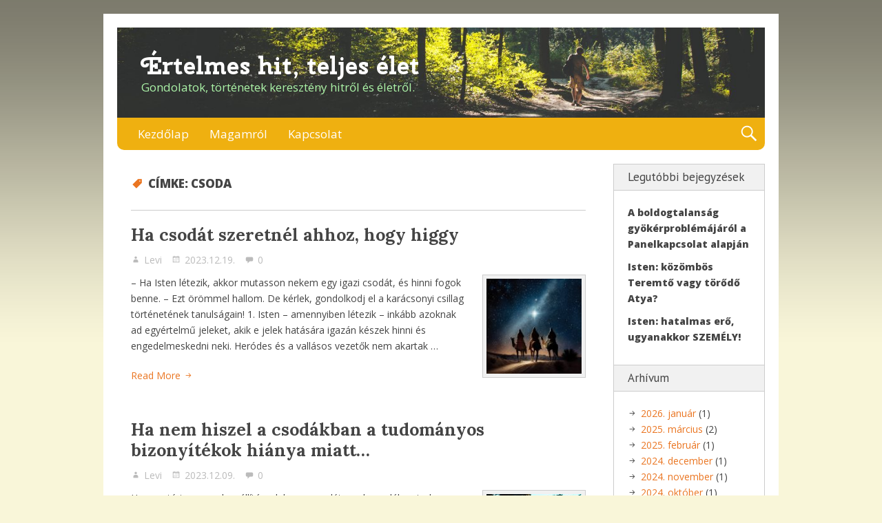

--- FILE ---
content_type: text/html; charset=UTF-8
request_url: http://albulevente.ro/index.php/tag/csoda/
body_size: 33610
content:
<!DOCTYPE html>
<html lang="hu" class="no-js">

<head>
<script type="text/javascript">
/* <![CDATA[ */
document.documentElement.className = document.documentElement.className.replace(new RegExp('(^|\\s)no-js(\\s|$)'), '$1js$2');
/* ]]> */
</script>
<meta charset="UTF-8">
<meta name="viewport" content="width=device-width, initial-scale=1">
<link rel="pingback" href="http://albulevente.ro/xmlrpc.php">
<title>csoda &#8211; Értelmes hit, teljes élet</title>
<meta name='robots' content='max-image-preview:large' />
<link rel='dns-prefetch' href='//fonts.googleapis.com' />
<link rel="alternate" type="application/rss+xml" title="Értelmes hit, teljes élet &raquo; hírcsatorna" href="http://albulevente.ro/index.php/feed/" />
<link rel="alternate" type="application/rss+xml" title="Értelmes hit, teljes élet &raquo; hozzászólás hírcsatorna" href="http://albulevente.ro/index.php/comments/feed/" />
<link rel="alternate" type="application/rss+xml" title="Értelmes hit, teljes élet &raquo; csoda címke hírcsatorna" href="http://albulevente.ro/index.php/tag/csoda/feed/" />
<script type="text/javascript">
window._wpemojiSettings = {"baseUrl":"https:\/\/s.w.org\/images\/core\/emoji\/14.0.0\/72x72\/","ext":".png","svgUrl":"https:\/\/s.w.org\/images\/core\/emoji\/14.0.0\/svg\/","svgExt":".svg","source":{"concatemoji":"http:\/\/albulevente.ro\/wp-includes\/js\/wp-emoji-release.min.js?ver=6.2.8"}};
/*! This file is auto-generated */
!function(e,a,t){var n,r,o,i=a.createElement("canvas"),p=i.getContext&&i.getContext("2d");function s(e,t){p.clearRect(0,0,i.width,i.height),p.fillText(e,0,0);e=i.toDataURL();return p.clearRect(0,0,i.width,i.height),p.fillText(t,0,0),e===i.toDataURL()}function c(e){var t=a.createElement("script");t.src=e,t.defer=t.type="text/javascript",a.getElementsByTagName("head")[0].appendChild(t)}for(o=Array("flag","emoji"),t.supports={everything:!0,everythingExceptFlag:!0},r=0;r<o.length;r++)t.supports[o[r]]=function(e){if(p&&p.fillText)switch(p.textBaseline="top",p.font="600 32px Arial",e){case"flag":return s("\ud83c\udff3\ufe0f\u200d\u26a7\ufe0f","\ud83c\udff3\ufe0f\u200b\u26a7\ufe0f")?!1:!s("\ud83c\uddfa\ud83c\uddf3","\ud83c\uddfa\u200b\ud83c\uddf3")&&!s("\ud83c\udff4\udb40\udc67\udb40\udc62\udb40\udc65\udb40\udc6e\udb40\udc67\udb40\udc7f","\ud83c\udff4\u200b\udb40\udc67\u200b\udb40\udc62\u200b\udb40\udc65\u200b\udb40\udc6e\u200b\udb40\udc67\u200b\udb40\udc7f");case"emoji":return!s("\ud83e\udef1\ud83c\udffb\u200d\ud83e\udef2\ud83c\udfff","\ud83e\udef1\ud83c\udffb\u200b\ud83e\udef2\ud83c\udfff")}return!1}(o[r]),t.supports.everything=t.supports.everything&&t.supports[o[r]],"flag"!==o[r]&&(t.supports.everythingExceptFlag=t.supports.everythingExceptFlag&&t.supports[o[r]]);t.supports.everythingExceptFlag=t.supports.everythingExceptFlag&&!t.supports.flag,t.DOMReady=!1,t.readyCallback=function(){t.DOMReady=!0},t.supports.everything||(n=function(){t.readyCallback()},a.addEventListener?(a.addEventListener("DOMContentLoaded",n,!1),e.addEventListener("load",n,!1)):(e.attachEvent("onload",n),a.attachEvent("onreadystatechange",function(){"complete"===a.readyState&&t.readyCallback()})),(e=t.source||{}).concatemoji?c(e.concatemoji):e.wpemoji&&e.twemoji&&(c(e.twemoji),c(e.wpemoji)))}(window,document,window._wpemojiSettings);
</script>
<style type="text/css">
img.wp-smiley,
img.emoji {
	display: inline !important;
	border: none !important;
	box-shadow: none !important;
	height: 1em !important;
	width: 1em !important;
	margin: 0 0.07em !important;
	vertical-align: -0.1em !important;
	background: none !important;
	padding: 0 !important;
}
</style>
	<link rel='stylesheet' id='wp-block-library-css' href='http://albulevente.ro/wp-includes/css/dist/block-library/style.min.css?ver=6.2.8' type='text/css' media='all' />
<link rel='stylesheet' id='classic-theme-styles-css' href='http://albulevente.ro/wp-includes/css/classic-themes.min.css?ver=6.2.8' type='text/css' media='all' />
<style id='global-styles-inline-css' type='text/css'>
body{--wp--preset--color--black: #000000;--wp--preset--color--cyan-bluish-gray: #abb8c3;--wp--preset--color--white: #ffffff;--wp--preset--color--pale-pink: #f78da7;--wp--preset--color--vivid-red: #cf2e2e;--wp--preset--color--luminous-vivid-orange: #ff6900;--wp--preset--color--luminous-vivid-amber: #fcb900;--wp--preset--color--light-green-cyan: #7bdcb5;--wp--preset--color--vivid-green-cyan: #00d084;--wp--preset--color--pale-cyan-blue: #8ed1fc;--wp--preset--color--vivid-cyan-blue: #0693e3;--wp--preset--color--vivid-purple: #9b51e0;--wp--preset--gradient--vivid-cyan-blue-to-vivid-purple: linear-gradient(135deg,rgba(6,147,227,1) 0%,rgb(155,81,224) 100%);--wp--preset--gradient--light-green-cyan-to-vivid-green-cyan: linear-gradient(135deg,rgb(122,220,180) 0%,rgb(0,208,130) 100%);--wp--preset--gradient--luminous-vivid-amber-to-luminous-vivid-orange: linear-gradient(135deg,rgba(252,185,0,1) 0%,rgba(255,105,0,1) 100%);--wp--preset--gradient--luminous-vivid-orange-to-vivid-red: linear-gradient(135deg,rgba(255,105,0,1) 0%,rgb(207,46,46) 100%);--wp--preset--gradient--very-light-gray-to-cyan-bluish-gray: linear-gradient(135deg,rgb(238,238,238) 0%,rgb(169,184,195) 100%);--wp--preset--gradient--cool-to-warm-spectrum: linear-gradient(135deg,rgb(74,234,220) 0%,rgb(151,120,209) 20%,rgb(207,42,186) 40%,rgb(238,44,130) 60%,rgb(251,105,98) 80%,rgb(254,248,76) 100%);--wp--preset--gradient--blush-light-purple: linear-gradient(135deg,rgb(255,206,236) 0%,rgb(152,150,240) 100%);--wp--preset--gradient--blush-bordeaux: linear-gradient(135deg,rgb(254,205,165) 0%,rgb(254,45,45) 50%,rgb(107,0,62) 100%);--wp--preset--gradient--luminous-dusk: linear-gradient(135deg,rgb(255,203,112) 0%,rgb(199,81,192) 50%,rgb(65,88,208) 100%);--wp--preset--gradient--pale-ocean: linear-gradient(135deg,rgb(255,245,203) 0%,rgb(182,227,212) 50%,rgb(51,167,181) 100%);--wp--preset--gradient--electric-grass: linear-gradient(135deg,rgb(202,248,128) 0%,rgb(113,206,126) 100%);--wp--preset--gradient--midnight: linear-gradient(135deg,rgb(2,3,129) 0%,rgb(40,116,252) 100%);--wp--preset--duotone--dark-grayscale: url('#wp-duotone-dark-grayscale');--wp--preset--duotone--grayscale: url('#wp-duotone-grayscale');--wp--preset--duotone--purple-yellow: url('#wp-duotone-purple-yellow');--wp--preset--duotone--blue-red: url('#wp-duotone-blue-red');--wp--preset--duotone--midnight: url('#wp-duotone-midnight');--wp--preset--duotone--magenta-yellow: url('#wp-duotone-magenta-yellow');--wp--preset--duotone--purple-green: url('#wp-duotone-purple-green');--wp--preset--duotone--blue-orange: url('#wp-duotone-blue-orange');--wp--preset--font-size--small: 13px;--wp--preset--font-size--medium: 20px;--wp--preset--font-size--large: 36px;--wp--preset--font-size--x-large: 42px;--wp--preset--spacing--20: 0.44rem;--wp--preset--spacing--30: 0.67rem;--wp--preset--spacing--40: 1rem;--wp--preset--spacing--50: 1.5rem;--wp--preset--spacing--60: 2.25rem;--wp--preset--spacing--70: 3.38rem;--wp--preset--spacing--80: 5.06rem;--wp--preset--shadow--natural: 6px 6px 9px rgba(0, 0, 0, 0.2);--wp--preset--shadow--deep: 12px 12px 50px rgba(0, 0, 0, 0.4);--wp--preset--shadow--sharp: 6px 6px 0px rgba(0, 0, 0, 0.2);--wp--preset--shadow--outlined: 6px 6px 0px -3px rgba(255, 255, 255, 1), 6px 6px rgba(0, 0, 0, 1);--wp--preset--shadow--crisp: 6px 6px 0px rgba(0, 0, 0, 1);}:where(.is-layout-flex){gap: 0.5em;}body .is-layout-flow > .alignleft{float: left;margin-inline-start: 0;margin-inline-end: 2em;}body .is-layout-flow > .alignright{float: right;margin-inline-start: 2em;margin-inline-end: 0;}body .is-layout-flow > .aligncenter{margin-left: auto !important;margin-right: auto !important;}body .is-layout-constrained > .alignleft{float: left;margin-inline-start: 0;margin-inline-end: 2em;}body .is-layout-constrained > .alignright{float: right;margin-inline-start: 2em;margin-inline-end: 0;}body .is-layout-constrained > .aligncenter{margin-left: auto !important;margin-right: auto !important;}body .is-layout-constrained > :where(:not(.alignleft):not(.alignright):not(.alignfull)){max-width: var(--wp--style--global--content-size);margin-left: auto !important;margin-right: auto !important;}body .is-layout-constrained > .alignwide{max-width: var(--wp--style--global--wide-size);}body .is-layout-flex{display: flex;}body .is-layout-flex{flex-wrap: wrap;align-items: center;}body .is-layout-flex > *{margin: 0;}:where(.wp-block-columns.is-layout-flex){gap: 2em;}.has-black-color{color: var(--wp--preset--color--black) !important;}.has-cyan-bluish-gray-color{color: var(--wp--preset--color--cyan-bluish-gray) !important;}.has-white-color{color: var(--wp--preset--color--white) !important;}.has-pale-pink-color{color: var(--wp--preset--color--pale-pink) !important;}.has-vivid-red-color{color: var(--wp--preset--color--vivid-red) !important;}.has-luminous-vivid-orange-color{color: var(--wp--preset--color--luminous-vivid-orange) !important;}.has-luminous-vivid-amber-color{color: var(--wp--preset--color--luminous-vivid-amber) !important;}.has-light-green-cyan-color{color: var(--wp--preset--color--light-green-cyan) !important;}.has-vivid-green-cyan-color{color: var(--wp--preset--color--vivid-green-cyan) !important;}.has-pale-cyan-blue-color{color: var(--wp--preset--color--pale-cyan-blue) !important;}.has-vivid-cyan-blue-color{color: var(--wp--preset--color--vivid-cyan-blue) !important;}.has-vivid-purple-color{color: var(--wp--preset--color--vivid-purple) !important;}.has-black-background-color{background-color: var(--wp--preset--color--black) !important;}.has-cyan-bluish-gray-background-color{background-color: var(--wp--preset--color--cyan-bluish-gray) !important;}.has-white-background-color{background-color: var(--wp--preset--color--white) !important;}.has-pale-pink-background-color{background-color: var(--wp--preset--color--pale-pink) !important;}.has-vivid-red-background-color{background-color: var(--wp--preset--color--vivid-red) !important;}.has-luminous-vivid-orange-background-color{background-color: var(--wp--preset--color--luminous-vivid-orange) !important;}.has-luminous-vivid-amber-background-color{background-color: var(--wp--preset--color--luminous-vivid-amber) !important;}.has-light-green-cyan-background-color{background-color: var(--wp--preset--color--light-green-cyan) !important;}.has-vivid-green-cyan-background-color{background-color: var(--wp--preset--color--vivid-green-cyan) !important;}.has-pale-cyan-blue-background-color{background-color: var(--wp--preset--color--pale-cyan-blue) !important;}.has-vivid-cyan-blue-background-color{background-color: var(--wp--preset--color--vivid-cyan-blue) !important;}.has-vivid-purple-background-color{background-color: var(--wp--preset--color--vivid-purple) !important;}.has-black-border-color{border-color: var(--wp--preset--color--black) !important;}.has-cyan-bluish-gray-border-color{border-color: var(--wp--preset--color--cyan-bluish-gray) !important;}.has-white-border-color{border-color: var(--wp--preset--color--white) !important;}.has-pale-pink-border-color{border-color: var(--wp--preset--color--pale-pink) !important;}.has-vivid-red-border-color{border-color: var(--wp--preset--color--vivid-red) !important;}.has-luminous-vivid-orange-border-color{border-color: var(--wp--preset--color--luminous-vivid-orange) !important;}.has-luminous-vivid-amber-border-color{border-color: var(--wp--preset--color--luminous-vivid-amber) !important;}.has-light-green-cyan-border-color{border-color: var(--wp--preset--color--light-green-cyan) !important;}.has-vivid-green-cyan-border-color{border-color: var(--wp--preset--color--vivid-green-cyan) !important;}.has-pale-cyan-blue-border-color{border-color: var(--wp--preset--color--pale-cyan-blue) !important;}.has-vivid-cyan-blue-border-color{border-color: var(--wp--preset--color--vivid-cyan-blue) !important;}.has-vivid-purple-border-color{border-color: var(--wp--preset--color--vivid-purple) !important;}.has-vivid-cyan-blue-to-vivid-purple-gradient-background{background: var(--wp--preset--gradient--vivid-cyan-blue-to-vivid-purple) !important;}.has-light-green-cyan-to-vivid-green-cyan-gradient-background{background: var(--wp--preset--gradient--light-green-cyan-to-vivid-green-cyan) !important;}.has-luminous-vivid-amber-to-luminous-vivid-orange-gradient-background{background: var(--wp--preset--gradient--luminous-vivid-amber-to-luminous-vivid-orange) !important;}.has-luminous-vivid-orange-to-vivid-red-gradient-background{background: var(--wp--preset--gradient--luminous-vivid-orange-to-vivid-red) !important;}.has-very-light-gray-to-cyan-bluish-gray-gradient-background{background: var(--wp--preset--gradient--very-light-gray-to-cyan-bluish-gray) !important;}.has-cool-to-warm-spectrum-gradient-background{background: var(--wp--preset--gradient--cool-to-warm-spectrum) !important;}.has-blush-light-purple-gradient-background{background: var(--wp--preset--gradient--blush-light-purple) !important;}.has-blush-bordeaux-gradient-background{background: var(--wp--preset--gradient--blush-bordeaux) !important;}.has-luminous-dusk-gradient-background{background: var(--wp--preset--gradient--luminous-dusk) !important;}.has-pale-ocean-gradient-background{background: var(--wp--preset--gradient--pale-ocean) !important;}.has-electric-grass-gradient-background{background: var(--wp--preset--gradient--electric-grass) !important;}.has-midnight-gradient-background{background: var(--wp--preset--gradient--midnight) !important;}.has-small-font-size{font-size: var(--wp--preset--font-size--small) !important;}.has-medium-font-size{font-size: var(--wp--preset--font-size--medium) !important;}.has-large-font-size{font-size: var(--wp--preset--font-size--large) !important;}.has-x-large-font-size{font-size: var(--wp--preset--font-size--x-large) !important;}
.wp-block-navigation a:where(:not(.wp-element-button)){color: inherit;}
:where(.wp-block-columns.is-layout-flex){gap: 2em;}
.wp-block-pullquote{font-size: 1.5em;line-height: 1.6;}
</style>
<link rel='stylesheet' id='genericons-css' href='http://albulevente.ro/wp-content/themes/nevertheless/assets/genericons/genericons.css?ver=3.3.1' type='text/css' media='all' />
<link rel='stylesheet' id='nevertheless-style-css' href='http://albulevente.ro/wp-content/themes/nevertheless/assets/css/style.css?ver=1.5.2' type='text/css' media='all' />
<link rel='stylesheet' id='tamatebako-custom-fonts-css' href='//fonts.googleapis.com/css?family=Cherry+Swash%3A400%2C700%7CLora%3A400%2C400italic%2C700%2C700italic%7CPT+Sans%3A400%2C400italic%2C700%2C700italic%7COpen+Sans%3A300%2C300italic%2C400%2C400italic%2C700%2C700italic%2C800%2C800italic&#038;subset=latin%2Clatin-ext&#038;ver=1.5.2' type='text/css' media='all' />
<link rel='stylesheet' id='really_simple_share_style-css' href='http://albulevente.ro/wp-content/plugins/facebook-google-twitter-share/style.css?ver=6.2.8' type='text/css' media='all' />
<script type='text/javascript' src='http://albulevente.ro/wp-includes/js/jquery/jquery.min.js?ver=3.6.4' id='jquery-core-js'></script>
<script type='text/javascript' src='http://albulevente.ro/wp-includes/js/jquery/jquery-migrate.min.js?ver=3.4.0' id='jquery-migrate-js'></script>
<link rel="https://api.w.org/" href="http://albulevente.ro/index.php/wp-json/" /><link rel="alternate" type="application/json" href="http://albulevente.ro/index.php/wp-json/wp/v2/tags/58" /><link rel="EditURI" type="application/rsd+xml" title="RSD" href="http://albulevente.ro/xmlrpc.php?rsd" />
<link rel="wlwmanifest" type="application/wlwmanifest+xml" href="http://albulevente.ro/wp-includes/wlwmanifest.xml" />
<meta name="generator" content="WordPress 6.2.8" />

<style type="text/css" id="nevertheless-color-css">#site-description{ color: #acf4a8; }#menu-primary .menu-container{ background-color: #efb010; }#menu-primary-items > li > a{ background-color: #efb010; }</style>

<style type="text/css" id="tamatebako-custom-fonts-rules-css">#site-title{font-family:"Cherry Swash",cursive;}#content .entry-title{font-family:"Lora",serif;}.widget-title{font-family:"PT Sans",sans-serif;}body.wordpress,body#tinymce{font-family:"Open Sans",sans-serif;}</style>
<style type="text/css" id="custom-background-css">
body.custom-background { background-color: #f9f6d9; background-image: url("http://albulevente.ro/wp-content/themes/nevertheless/assets/images/background.png"); background-position: left top; background-size: auto; background-repeat: repeat-x; background-attachment: scroll; }
</style>
	<link rel="icon" href="http://albulevente.ro/wp-content/uploads/2017/03/cropped-cropped-cropped-sylwia-bartyzel-135274-1-32x32.jpg" sizes="32x32" />
<link rel="icon" href="http://albulevente.ro/wp-content/uploads/2017/03/cropped-cropped-cropped-sylwia-bartyzel-135274-1-192x192.jpg" sizes="192x192" />
<link rel="apple-touch-icon" href="http://albulevente.ro/wp-content/uploads/2017/03/cropped-cropped-cropped-sylwia-bartyzel-135274-1-180x180.jpg" />
<meta name="msapplication-TileImage" content="http://albulevente.ro/wp-content/uploads/2017/03/cropped-cropped-cropped-sylwia-bartyzel-135274-1-270x270.jpg" />
</head>

<body class="archive tag tag-csoda tag-58 custom-background wordpress ltr parent-theme logged-out plural sidebar-primary-active menu-primary-active menu-social-links-inactive menu-footer-inactive wp-is-not-mobile custom-header-image custom-header-no-text custom-header-no-text-color theme-genericons-active layout-content-sidebar1 custom-fonts-active tf-font_site_title-cherry-swash tf-font_post_title-lora tf-font_widget_title-pt-sans tf-font_base-open-sans">

	<div id="container">

		<div class="skip-link">
	<a class="screen-reader-text" href="">Skip to content</a>
</div>

		<div class="header-nav">

			<header role="banner" id="header" style="background-image:url('http://albulevente.ro/wp-content/uploads/2017/03/cropped-cropped-sylwia-bartyzel-135274-2.jpg');">

	<div id="branding">

		
		
			<p id="site-title" class="site-title"><a rel="home" href="http://albulevente.ro/">Értelmes hit, teljes élet</a></p>

		
		<p id="site-description" class="site-description">Gondolatok, történetek keresztény hitről és életről.</p>

	</div><!-- #branding -->

		<div id="social-links">
					</div>

</header><!-- #header-->
			<nav role="navigation" class="menu" id="menu-primary">

	<div class="menu-container menu-dropdown menu-search">

		<div id="menu-toggle-primary" class="menu-toggle">
	<a class="menu-toggle-open" href="#menu-primary"><span class="menu-toggle-text screen-reader-text">Menu</span></a>
	<a class="menu-toggle-close" href="#menu-toggle-primary"><span class="menu-toggle-text screen-reader-text">Menu</span></a>
</div><!-- .menu-toggle -->

		<div class="wrap"><ul id="menu-primary-items" class="menu-items"><li id="menu-item-1162" class="menu-item menu-item-type-custom menu-item-object-custom menu-item-home menu-item-1162"><a href="http://albulevente.ro">Kezdőlap</a></li>
<li id="menu-item-1163" class="menu-item menu-item-type-post_type menu-item-object-page menu-item-1163"><a href="http://albulevente.ro/index.php/about/">Magamról</a></li>
<li id="menu-item-1180" class="menu-item menu-item-type-post_type menu-item-object-page menu-item-1180"><a href="http://albulevente.ro/index.php/kapcsolat/">Kapcsolat</a></li>
</ul></div>
		<form role="search" method="get" class="search-form" action="http://albulevente.ro/">
	<a href="#search-menu" class="search-toggle"><span class="screen-reader-text">Expand Search Form</span></a>
	<input id="search-menu" type="search" class="search-field" placeholder="Search&hellip;" value="" name="s"/>
	<button class="search-submit button"><span class="screen-reader-text">Search</span></button>
</form>

	</div><!-- .menu-container -->

</nav><!-- #menu-primary -->
		</div><!-- .header-nav -->

		<div class="wrap">

			<div id="main">

				<div class="wrap">

					<main id="content" class="content" role="main">

						
								<header class="archive-header">
		<h1 class="archive-title">Címke: <span>csoda</span></h1>			</header><!-- .archive-header -->

							<div class="wrap">

								
									
																		<article id="post-1322" class="post-1322 post type-post status-publish format-standard has-post-thumbnail hentry category-biblia-isten-igeje category-hit tag-bolcsek tag-csoda tag-csodak tag-hit tag-jel tag-jelek tag-kereses tag-termeszetfeletti entry">

	<div class="wrap">

		<header class="entry-header">

			<h2 class="entry-title"><a href="http://albulevente.ro/index.php/2023/12/19/ha-csodat-szeretnel-ahhoz-hogy-higgy/" rel="bookmark">Ha csodát szeretnél ahhoz, hogy higgy</a></h2>
			<div class="entry-byline">

				<span class="entry-author vcard"><a href="http://albulevente.ro/index.php/author/leventealbu/" title="Levi bejegyzése" rel="author" class="url fn n"><span class="author-name">Levi</span></a></span>

				<span class="entry-date entry-date-permalink"><a href=" http://albulevente.ro/index.php/2023/12/19/ha-csodat-szeretnel-ahhoz-hogy-higgy/" rel="bookmark"><time class="published" datetime="2023-12-19T12:23:00+02:00">2023.12.19.</time><time class="updated" datetime="2024-01-05T00:57:57+02:00">2024.01.05.</time></a></span>
				<a href="http://albulevente.ro/index.php/2023/12/19/ha-csodat-szeretnel-ahhoz-hogy-higgy/#respond" class="comments-link" >0</a> 
			</div><!-- .entry-byline -->

		</header><!-- .entry-header -->

		<div class="entry-summary">

							<a class="theme-thumbnail-link" href="http://albulevente.ro/index.php/2023/12/19/ha-csodat-szeretnel-ahhoz-hogy-higgy/">
					<img width="150" height="150" src="http://albulevente.ro/wp-content/uploads/2024/01/csillag-150x150.jpg" class="alignright theme-thumbnail wp-post-image" alt="Ha csodát szeretnél ahhoz, hogy higgy" decoding="async" srcset="http://albulevente.ro/wp-content/uploads/2024/01/csillag-150x150.jpg 150w, http://albulevente.ro/wp-content/uploads/2024/01/csillag-300x300.jpg 300w, http://albulevente.ro/wp-content/uploads/2024/01/csillag.jpg 720w" sizes="(max-width: 150px) 100vw, 150px" />				</a>
			
			<p>– Ha Isten létezik, akkor mutasson nekem egy igazi csodát, és hinni fogok benne. – Ezt örömmel hallom. De kérlek, gondolkodj el a karácsonyi csillag történetének tanulságain! 1. Isten – amennyiben létezik – inkább azoknak ad egyértelmű jeleket, akik e jelek hatására igazán készek hinni és engedelmeskedni neki. Heródes és a vallásos vezetők nem akartak &hellip; </p>
			<span class="more-link-wrap"><a class="more-link" href="http://albulevente.ro/index.php/2023/12/19/ha-csodat-szeretnel-ahhoz-hogy-higgy/"><span class="more-text">Read More</span> <span class="screen-reader-text">Ha csodát szeretnél ahhoz, hogy higgy</span></a></span>
		</div><!-- .entry-summary -->

	</div><!-- .entry > .wrap -->

</article><!-- .entry -->									
								
									
																		<article id="post-1416" class="post-1416 post type-post status-publish format-standard has-post-thumbnail hentry category-hit category-tudomany-es-hit tag-bizonyitekok tag-csoda tag-csodak tag-hit tag-igazsag tag-termeszetfeletti tag-tudomany tag-tudomanyos entry">

	<div class="wrap">

		<header class="entry-header">

			<h2 class="entry-title"><a href="http://albulevente.ro/index.php/2023/12/09/ha-nem-hiszel-a-csodakban-a-tudomanyos-bizonyitekok-hianya-miatt/" rel="bookmark">Ha nem hiszel a csodákban a tudományos bizonyítékok hiánya miatt&#8230;</a></h2>
			<div class="entry-byline">

				<span class="entry-author vcard"><a href="http://albulevente.ro/index.php/author/leventealbu/" title="Levi bejegyzése" rel="author" class="url fn n"><span class="author-name">Levi</span></a></span>

				<span class="entry-date entry-date-permalink"><a href=" http://albulevente.ro/index.php/2023/12/09/ha-nem-hiszel-a-csodakban-a-tudomanyos-bizonyitekok-hianya-miatt/" rel="bookmark"><time class="published" datetime="2023-12-09T10:59:00+02:00">2023.12.09.</time><time class="updated" datetime="2024-01-17T01:13:25+02:00">2024.01.17.</time></a></span>
				<a href="http://albulevente.ro/index.php/2023/12/09/ha-nem-hiszel-a-csodakban-a-tudomanyos-bizonyitekok-hianya-miatt/#respond" class="comments-link" >0</a> 
			</div><!-- .entry-byline -->

		</header><!-- .entry-header -->

		<div class="entry-summary">

							<a class="theme-thumbnail-link" href="http://albulevente.ro/index.php/2023/12/09/ha-nem-hiszel-a-csodakban-a-tudomanyos-bizonyitekok-hianya-miatt/">
					<img width="150" height="150" src="http://albulevente.ro/wp-content/uploads/2024/01/casey-horner-_wGbMD-Lf0w-unsplash-150x150.jpg" class="alignright theme-thumbnail wp-post-image" alt="Ha nem hiszel a csodákban a tudományos bizonyítékok hiánya miatt&#8230;" decoding="async" loading="lazy" />				</a>
			
			<p>Ha egyetértesz azzal az állítással, hogy nem léteznek csodák, mivel nincsenek azokat igazoló tudományos bizonyítékok, fontold meg a következő felvetéseket! 1. „Mindnyájan igaznak tartunk sok olyan elméletet, amely tudományos módszerekkel nem igazolható. Történelmi személyeket és eseményeket illetően semmit sem bizonyíthatunk tudományosan, ez azonban nem jelenti azt, hogy lehetetlen a bizonyításuk. Fontos, hogy megértsük a tudományos &hellip; </p>
			<span class="more-link-wrap"><a class="more-link" href="http://albulevente.ro/index.php/2023/12/09/ha-nem-hiszel-a-csodakban-a-tudomanyos-bizonyitekok-hianya-miatt/"><span class="more-text">Read More</span> <span class="screen-reader-text">Ha nem hiszel a csodákban a tudományos bizonyítékok hiánya miatt&#8230;</span></a></span>
		</div><!-- .entry-summary -->

	</div><!-- .entry > .wrap -->

</article><!-- .entry -->									
								
									
																		<article id="post-1261" class="post-1261 post type-post status-publish format-standard has-post-thumbnail hentry category-uj-elet-krisztusban tag-csoda tag-luther tag-reformacio tag-udvosseg tag-ujjaszuletes tag-unnep entry">

	<div class="wrap">

		<header class="entry-header">

			<h2 class="entry-title"><a href="http://albulevente.ro/index.php/2017/10/14/vallasos-unnep-vagy-csoda-amit-te-is-atelhetsz/" rel="bookmark">Vallásos ünnep vagy csoda, amit te is átélhetsz</a></h2>
			<div class="entry-byline">

				<span class="entry-author vcard"><a href="http://albulevente.ro/index.php/author/leventealbu/" title="Levi bejegyzése" rel="author" class="url fn n"><span class="author-name">Levi</span></a></span>

				<span class="entry-date entry-date-permalink"><a href=" http://albulevente.ro/index.php/2017/10/14/vallasos-unnep-vagy-csoda-amit-te-is-atelhetsz/" rel="bookmark"><time class="published" datetime="2017-10-14T18:02:00+02:00">2017.10.14.</time><time class="updated" datetime="2017-10-14T18:06:37+02:00">2017.10.14.</time></a></span>
				<a href="http://albulevente.ro/index.php/2017/10/14/vallasos-unnep-vagy-csoda-amit-te-is-atelhetsz/#respond" class="comments-link" >0</a> 
			</div><!-- .entry-byline -->

		</header><!-- .entry-header -->

		<div class="entry-summary">

							<a class="theme-thumbnail-link" href="http://albulevente.ro/index.php/2017/10/14/vallasos-unnep-vagy-csoda-amit-te-is-atelhetsz/">
					<img width="150" height="150" src="http://albulevente.ro/wp-content/uploads/2017/10/Martin-Luther-at-the-Diet-of-Worms-section-e1507995762938-150x150.jpg" class="alignright theme-thumbnail wp-post-image" alt="Vallásos ünnep vagy csoda, amit te is átélhetsz" decoding="async" loading="lazy" />				</a>
			
			<p>Luther Márton ezt írta híres toronyélményéről: „Ekkor úgy éreztem, mintha teljesen újjászülettem volna s mintha tárt kapukon át magába az Édenkertbe léptem volna be.” 1 Egy valóságos csodát élt át, az újjászületés csodáját! Ezért tudta elindítani a reformációt, aminek óriási hatása lett nemcsak az egyházra, hanem az egész világ történelmére nézve is. Ennek ellenére, amikor mostanság halljuk, &hellip; </p>
			<span class="more-link-wrap"><a class="more-link" href="http://albulevente.ro/index.php/2017/10/14/vallasos-unnep-vagy-csoda-amit-te-is-atelhetsz/"><span class="more-text">Read More</span> <span class="screen-reader-text">Vallásos ünnep vagy csoda, amit te is átélhetsz</span></a></span>
		</div><!-- .entry-summary -->

	</div><!-- .entry > .wrap -->

</article><!-- .entry -->									
								
							</div><!-- #content > .wrap -->

							
						
					</main><!-- #content -->

					
<div id="sidebar-primary">

	<aside class="sidebar">

		
			
		<section id="recent-posts-2" class="widget widget_recent_entries">
		<h3 class="widget-title">Legutóbbi bejegyzések</h3>
		<ul>
											<li>
					<a href="http://albulevente.ro/index.php/2026/01/19/a-boldogtalansag-gyokerproblemajarol-a-panelkapcsolat-alapjan/">A boldogtalanság gyökérproblémájáról a Panelkapcsolat alapján</a>
									</li>
											<li>
					<a href="http://albulevente.ro/index.php/2025/03/20/vajon-isten-egy-gonosz-szulohoz-hasonlit/">Isten: közömbös Teremtő vagy törődő Atya?</a>
									</li>
											<li>
					<a href="http://albulevente.ro/index.php/2025/03/14/istennek-szemelynek-kell-lennie/">Isten: hatalmas erő, ugyanakkor SZEMÉLY!</a>
									</li>
					</ul>

		</section><section id="archives-2" class="widget widget_archive"><h3 class="widget-title">Arhívum</h3>
			<ul>
					<li><a href='http://albulevente.ro/index.php/2026/01/'>2026. január</a>&nbsp;(1)</li>
	<li><a href='http://albulevente.ro/index.php/2025/03/'>2025. március</a>&nbsp;(2)</li>
	<li><a href='http://albulevente.ro/index.php/2025/02/'>2025. február</a>&nbsp;(1)</li>
	<li><a href='http://albulevente.ro/index.php/2024/12/'>2024. december</a>&nbsp;(1)</li>
	<li><a href='http://albulevente.ro/index.php/2024/11/'>2024. november</a>&nbsp;(1)</li>
	<li><a href='http://albulevente.ro/index.php/2024/10/'>2024. október</a>&nbsp;(1)</li>
	<li><a href='http://albulevente.ro/index.php/2024/09/'>2024. szeptember</a>&nbsp;(4)</li>
	<li><a href='http://albulevente.ro/index.php/2024/07/'>2024. július</a>&nbsp;(2)</li>
	<li><a href='http://albulevente.ro/index.php/2024/06/'>2024. június</a>&nbsp;(1)</li>
	<li><a href='http://albulevente.ro/index.php/2024/05/'>2024. május</a>&nbsp;(1)</li>
	<li><a href='http://albulevente.ro/index.php/2024/03/'>2024. március</a>&nbsp;(1)</li>
	<li><a href='http://albulevente.ro/index.php/2024/02/'>2024. február</a>&nbsp;(1)</li>
	<li><a href='http://albulevente.ro/index.php/2024/01/'>2024. január</a>&nbsp;(2)</li>
	<li><a href='http://albulevente.ro/index.php/2023/12/'>2023. december</a>&nbsp;(4)</li>
	<li><a href='http://albulevente.ro/index.php/2023/11/'>2023. november</a>&nbsp;(1)</li>
	<li><a href='http://albulevente.ro/index.php/2023/10/'>2023. október</a>&nbsp;(5)</li>
	<li><a href='http://albulevente.ro/index.php/2020/12/'>2020. december</a>&nbsp;(1)</li>
	<li><a href='http://albulevente.ro/index.php/2018/06/'>2018. június</a>&nbsp;(1)</li>
	<li><a href='http://albulevente.ro/index.php/2017/12/'>2017. december</a>&nbsp;(1)</li>
	<li><a href='http://albulevente.ro/index.php/2017/10/'>2017. október</a>&nbsp;(1)</li>
	<li><a href='http://albulevente.ro/index.php/2017/04/'>2017. április</a>&nbsp;(3)</li>
	<li><a href='http://albulevente.ro/index.php/2017/03/'>2017. március</a>&nbsp;(2)</li>
	<li><a href='http://albulevente.ro/index.php/2016/11/'>2016. november</a>&nbsp;(1)</li>
	<li><a href='http://albulevente.ro/index.php/2016/10/'>2016. október</a>&nbsp;(1)</li>
	<li><a href='http://albulevente.ro/index.php/2016/09/'>2016. szeptember</a>&nbsp;(1)</li>
	<li><a href='http://albulevente.ro/index.php/2016/06/'>2016. június</a>&nbsp;(1)</li>
	<li><a href='http://albulevente.ro/index.php/2016/05/'>2016. május</a>&nbsp;(1)</li>
	<li><a href='http://albulevente.ro/index.php/2016/04/'>2016. április</a>&nbsp;(1)</li>
	<li><a href='http://albulevente.ro/index.php/2015/12/'>2015. december</a>&nbsp;(1)</li>
	<li><a href='http://albulevente.ro/index.php/2015/11/'>2015. november</a>&nbsp;(1)</li>
	<li><a href='http://albulevente.ro/index.php/2013/03/'>2013. március</a>&nbsp;(1)</li>
	<li><a href='http://albulevente.ro/index.php/2013/01/'>2013. január</a>&nbsp;(1)</li>
			</ul>

			</section><section id="search-4" class="widget widget_search"><h3 class="widget-title">Kereső</h3><form role="search" method="get" class="search-form" action="http://albulevente.ro/">
				<label>
					<span class="screen-reader-text">Keresés:</span>
					<input type="search" class="search-field" placeholder="Keresés&hellip;" value="" name="s" />
				</label>
				<input type="submit" class="search-submit" value="Keresés" />
			</form></section>
		
	</aside><!-- #sidebar-primary > .sidebar -->

</div><!-- #sidebar-primary -->
				</div><!-- #main > .wrap -->

			</div><!-- #main -->

		</div><!-- #container > .wrap -->

		<footer id="footer">

	<nav role="navigation" class="menu" id="menu-footer">

	<div class="menu-container">

		<div class="wrap">
	<ul class="menu-items" id="menu-items">
		<li id="menu-copyright" class="menu-item"><span><a class="site-link" rel="home" href="http://albulevente.ro/">Értelmes hit, teljes élet</a> &#169; 2026</span></li>	</ul>
</div>

	</div><!-- .menu-container -->

</nav><!-- #menu-primary -->
</footer><!-- #footer -->
	</div><!-- #container -->

	<script type='text/javascript' src='http://albulevente.ro/wp-content/themes/nevertheless/assets/js/jquery.fitvids.min.js?ver=1.1.0' id='fitvids-js'></script>
<script type='text/javascript' src='http://albulevente.ro/wp-content/themes/nevertheless/assets/js/jquery.theme.js?ver=1.5.2' id='nevertheless-script-js'></script>

</body>
</html>